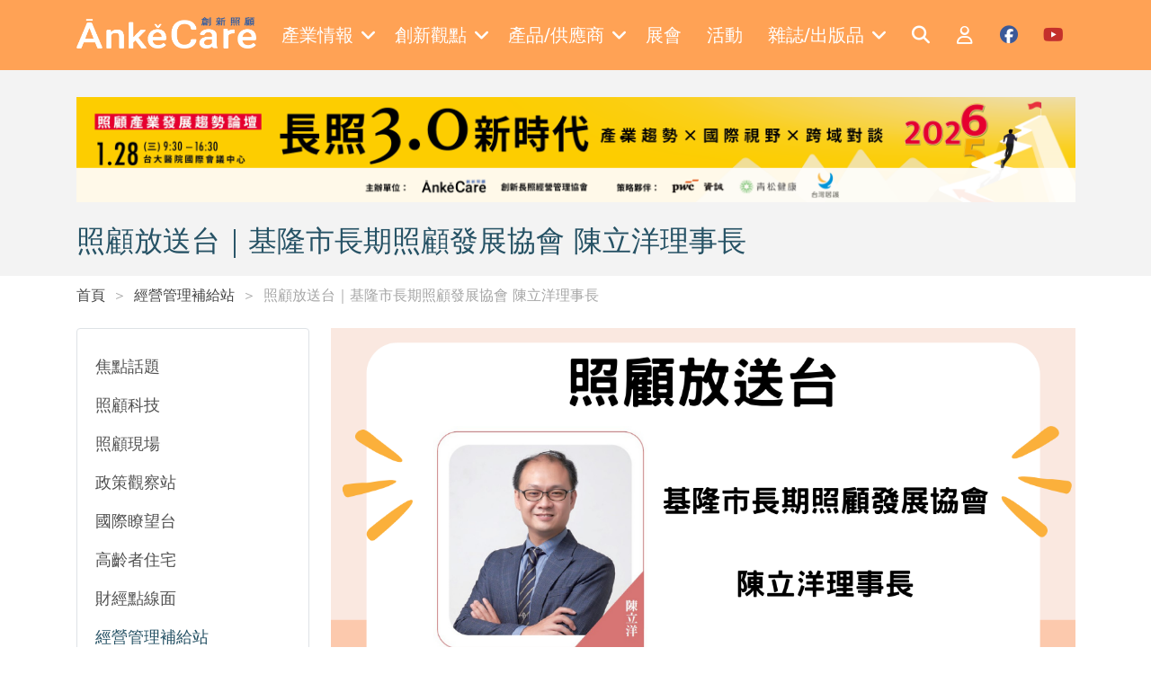

--- FILE ---
content_type: text/html; charset=utf-8
request_url: https://www.ankecare.com/article/2361-2023-01-21-01-44-57
body_size: 8134
content:
<!DOCTYPE html>
<html lang="zh-TW" itemscope itemtype="https://schema.org/WebPage">
<head>
    <base href="/" />

    <meta charset="UTF-8">
    <meta name="viewport" content="width=device-width, initial-scale=1.0, maximum-scale=2.0">
    <meta http-equiv="X-UA-Compatible" content="IE=edge,chrome=1">

    <title>照顧放送台｜基隆市長期照顧發展協會 陳立洋理事長 | Ankecare 創新照顧</title>

    <link rel="shortcut icon" type="image/x-icon" href="/assets/images/favicon.ico"/>
    <meta name="generator" content="Windwalker Framework"/>

    <meta name="title" content="照顧放送台｜基隆市長期照顧發展協會 陳立洋理事長">
    <meta name="description" content="基隆市長期照顧發展協會 陳立洋理事長">
    <meta name="keyword" content="基隆市長期照顧發展協會 陳立洋理事長&#13;
基隆市長期照顧發展協會 理事長">
    <meta name="google-site-verification" content="JElYlJVejxUmzl8d3WL1R1KL7aDw7xb0b8nCt0bpwa4">
    <meta property="og:image:width" content="1200">
    <meta property="og:image:height" content="628">
    <meta property="og:description" content="基隆市長期照顧發展協會 陳立洋理事長">
    <meta property="og:image" content="https://lyrasoft.s3.amazonaws.com/ankecare/images/article/image/794288f252f45d35735a13853e605939.png?fddfe43370fb06fb8dcde786">

<link href="/assets/css/front/bootstrap/bootstrap.min.css?222fa8bb36072b6339933c4e" rel="stylesheet">
    <link href="/assets/css/front/app.css?222fa8bb36072b6339933c4e" rel="stylesheet">
    <link href="/assets/vendor/owl.carousel/dist/assets/owl.carousel.min.css?222fa8bb36072b6339933c4e" rel="stylesheet">
    <link href="/assets/vendor/owl.carousel/dist/assets/owl.theme.default.min.css?222fa8bb36072b6339933c4e" rel="stylesheet">
    <link href="/assets/vendor/alertifyjs/build/css/alertify.min.css?222fa8bb36072b6339933c4e" rel="stylesheet">
    <link href="/assets/vendor/alertifyjs/build/css/themes/bootstrap.min.css?222fa8bb36072b6339933c4e" rel="stylesheet">



    <!-- Google Tag Manager -->
    <script>(function(w,d,s,l,i){w[l]=w[l]||[];w[l].push({'gtm.start':
                new Date().getTime(),event:'gtm.js'});var f=d.getElementsByTagName(s)[0],
            j=d.createElement(s),dl=l!='dataLayer'?'&l='+l:'';j.async=true;j.src=
            'https://www.googletagmanager.com/gtm.js?id='+i+dl;f.parentNode.insertBefore(j,f);
        })(window,document,'script','dataLayer', 'GTM-K9HBGXS');</script>
    <!-- End Google Tag Manager -->
    </script>
</head>
<body class="stage-front module-front-article view-article-item layout-article-item">

    <!-- Google Tag Manager (noscript) -->
    <noscript><iframe src="https://www.googletagmanager.com/ns.html?id=GTM-K9HBGXS"
            height="0" width="0" style="display:none;visibility:hidden"></iframe></noscript>
    <!-- End Google Tag Manager (noscript) -->

            <header>
    <nav class="navbar navbar-expand-xl navbar-dark fixed-top py-3 c-header">
        <div class="container">
            <a class="navbar-brand" href="/">
                <img src="/assets/images/logo-w.png" alt="Windwalker LOGO" class="c-header__logo" />
            </a>
            <div class="d-xl-none">
                <a href="#mobile-menu" class="c-header__toggle-link" data-bs-toggle="offcanvas">
                    <i class="fa-solid fa-bars"></i>
                </a>
            </div>
            <div class="collapse navbar-collapse">
                                    <div class="navbar-nav mx-auto c-menu">
                                                                                    <div class="nav-item dropdown">
                                    <a href="javascript://" class="nav-link dropdown-toggle c-menu__item">
                                        <div class="d-flex align-items-center">
                                            <span class="me-2">產業情報</span>
                                            <i class="fa-solid fa-angle-down"></i>
                                        </div>
                                    </a>
                                    <div class="dropdown-menu c-menu-dropdown">
                                                                                                                                <a href="/articles/hottopics"
                                                target="_self"
                                                class="dropdown-item c-menu-dropdown__item">
                                                焦點話題
                                            </a>
                                                                                                                                <a href="/articles/caretech"
                                                target="_self"
                                                class="dropdown-item c-menu-dropdown__item">
                                                照顧科技
                                            </a>
                                                                                                                                <a href="/articles/onsitecare"
                                                target="_self"
                                                class="dropdown-item c-menu-dropdown__item">
                                                照顧現場
                                            </a>
                                                                                                                                <a href="/articles/policy"
                                                target="_self"
                                                class="dropdown-item c-menu-dropdown__item">
                                                政策觀察站
                                            </a>
                                                                                                                                <a href="/articles/globalnews"
                                                target="_self"
                                                class="dropdown-item c-menu-dropdown__item">
                                                國際瞭望台
                                            </a>
                                                                                                                                <a href="/articles/housing"
                                                target="_self"
                                                class="dropdown-item c-menu-dropdown__item">
                                                高齡者住宅
                                            </a>
                                                                                                                                <a href="/articles/fincare"
                                                target="_self"
                                                class="dropdown-item c-menu-dropdown__item">
                                                財經點線面
                                            </a>
                                                                                                                                <a href="/articles/operating"
                                                target="_self"
                                                class="dropdown-item c-menu-dropdown__item">
                                                經營管理補給站
                                            </a>
                                                                                                                                <a href="/articles/2024-02-22-07-35-04"
                                                target="_self"
                                                class="dropdown-item c-menu-dropdown__item">
                                                銀髮食代最前線
                                            </a>
                                                                                                                                <a href="/articles/2025-03-18-15-37-15"
                                                target="_self"
                                                class="dropdown-item c-menu-dropdown__item">
                                                照顧會客室Podcast
                                            </a>
                                                                            </div>
                                </div>
                                                                                                                <div class="nav-item dropdown">
                                    <a href="javascript://" class="nav-link dropdown-toggle c-menu__item">
                                        <div class="d-flex align-items-center">
                                            <span class="me-2">創新觀點</span>
                                            <i class="fa-solid fa-angle-down"></i>
                                        </div>
                                    </a>
                                    <div class="dropdown-menu c-menu-dropdown">
                                                                                                                                <a href="/columnist/list"
                                                target="_self"
                                                class="dropdown-item c-menu-dropdown__item">
                                                專欄一覽
                                            </a>
                                                                                                                                <a href="/articles/submits"
                                                target="_self"
                                                class="dropdown-item c-menu-dropdown__item">
                                                投書分享
                                            </a>
                                                                                                                                <a href="/articles/books"
                                                target="_self"
                                                class="dropdown-item c-menu-dropdown__item">
                                                照顧書庫
                                            </a>
                                                                                                                                <a href="/articles/editorsinsight"
                                                target="_self"
                                                class="dropdown-item c-menu-dropdown__item">
                                                編輯視野
                                            </a>
                                                                                                                                <a href="/articles/2022-07-06-03-13-46"
                                                target="_self"
                                                class="dropdown-item c-menu-dropdown__item">
                                                多元照顧
                                            </a>
                                                                                                                                <a href="/articles/2025-12-05-07-24-21"
                                                target="_self"
                                                class="dropdown-item c-menu-dropdown__item">
                                                聚焦機構
                                            </a>
                                                                                                                                <a href="/articles/hottopics/2025-07-30-10-18-42"
                                                target="_self"
                                                class="dropdown-item c-menu-dropdown__item">
                                                寵物長照
                                            </a>
                                                                            </div>
                                </div>
                                                                                                                <div class="nav-item dropdown">
                                    <a href="javascript://" class="nav-link dropdown-toggle c-menu__item">
                                        <div class="d-flex align-items-center">
                                            <span class="me-2">產品/供應商</span>
                                            <i class="fa-solid fa-angle-down"></i>
                                        </div>
                                    </a>
                                    <div class="dropdown-menu c-menu-dropdown">
                                                                                                                                <a href="/supplier/list"
                                                target="_self"
                                                class="dropdown-item c-menu-dropdown__item">
                                                供應商一覽
                                            </a>
                                                                                                                                <a href="/product/categories"
                                                target="_self"
                                                class="dropdown-item c-menu-dropdown__item">
                                                產品一覽
                                            </a>
                                                                                                                                <a href="/articles/specialfeature"
                                                target="_self"
                                                class="dropdown-item c-menu-dropdown__item">
                                                產品專題
                                            </a>
                                                                            </div>
                                </div>
                                                                                                                                                <a href="https://en.caresexpo.com/zh-tw/index.html"
                                    target="_blank" class="nav-item nav-link c-menu__item">
                                    <div class="d-flex align-items-center">
                                        <span class="me-2">展會</span>
                                    </div>
                                </a>
                                                                                                                                                <a href="/event/list"
                                    target="_self" class="nav-item nav-link c-menu__item">
                                    <div class="d-flex align-items-center">
                                        <span class="me-2">活動</span>
                                    </div>
                                </a>
                                                                                                                <div class="nav-item dropdown">
                                    <a href="javascript://" class="nav-link dropdown-toggle c-menu__item">
                                        <div class="d-flex align-items-center">
                                            <span class="me-2">雜誌/出版品</span>
                                            <i class="fa-solid fa-angle-down"></i>
                                        </div>
                                    </a>
                                    <div class="dropdown-menu c-menu-dropdown">
                                                                                                                                <a href="/magazine/list"
                                                target="_self"
                                                class="dropdown-item c-menu-dropdown__item">
                                                雜誌一覽
                                            </a>
                                                                                                                                <a href="/publication/list"
                                                target="_self"
                                                class="dropdown-item c-menu-dropdown__item">
                                                出版品介紹
                                            </a>
                                                                            </div>
                                </div>
                                                                        </div>
                
                <div class="navbar-nav ml-auto c-menu">
                    <a href="/search" class="nav-item nav-link c-header__icon">
                        <i class="fa-solid fa-search fa-fw text-white"></i>
                    </a>

                                            <a href="/login" class="nav-item nav-link c-header__icon">
                            <i class="fa-regular fa-user fa-fw text-white"></i>
                        </a>
                    
                    <a href="https://www.facebook.com/ankecare2018" target="_blank"
                        class="nav-item nav-link c-header__icon">
                        <i class="fa-brands fa-facebook fa-fw c-social c-facebook"></i>
                    </a>

                    <a href="https://www.youtube.com/channel/UCwF1_d1d-wagF6e3V7EBvGQ/videos"
                        target="_blank"
                        class="nav-item nav-link c-header__icon">
                        <i class="fa-brands fa-youtube fa-fw c-social c-youtube"></i>
                    </a>
                </div>
            </div>
        </div>

        <div class="offcanvas offcanvas-start c-offcanvas bg-primary d-xl-none" tabindex="-1" id="mobile-menu">
    <div class="offcanvas-header justify-content-end">
        <a href="javascript://" class="text-white" data-bs-dismiss="offcanvas">
            <i class="fa-solid fa-times fa-2x"></i>
        </a>
    </div>

    <div class="offcanvas-body">
                    <div class="navbar-nav flex-column c-mobile-menu border-bottom pb-3 mb-3">
                                                            <a class="nav-item nav-link c-mobile-menu__item"
                            data-bs-toggle="collapse" role="button" href="#mobile-menu-0">
                            產業情報
                            <i class="fa-solid fa-angle-down"></i>
                        </a>
                        <div class="collapse c-collapse" id="mobile-menu-0">
                            <div class="nav flex-column ms-3">
                                                                                                        <a href="/articles/hottopics" target="_self"
                                        class="nav-item nav-link c-collapse__item">
                                        焦點話題
                                    </a>
                                                                                                        <a href="/articles/caretech" target="_self"
                                        class="nav-item nav-link c-collapse__item">
                                        照顧科技
                                    </a>
                                                                                                        <a href="/articles/onsitecare" target="_self"
                                        class="nav-item nav-link c-collapse__item">
                                        照顧現場
                                    </a>
                                                                                                        <a href="/articles/policy" target="_self"
                                        class="nav-item nav-link c-collapse__item">
                                        政策觀察站
                                    </a>
                                                                                                        <a href="/articles/globalnews" target="_self"
                                        class="nav-item nav-link c-collapse__item">
                                        國際瞭望台
                                    </a>
                                                                                                        <a href="/articles/housing" target="_self"
                                        class="nav-item nav-link c-collapse__item">
                                        高齡者住宅
                                    </a>
                                                                                                        <a href="/articles/fincare" target="_self"
                                        class="nav-item nav-link c-collapse__item">
                                        財經點線面
                                    </a>
                                                                                                        <a href="/articles/operating" target="_self"
                                        class="nav-item nav-link c-collapse__item">
                                        經營管理補給站
                                    </a>
                                                                                                        <a href="/articles/2024-02-22-07-35-04" target="_self"
                                        class="nav-item nav-link c-collapse__item">
                                        銀髮食代最前線
                                    </a>
                                                                                                        <a href="/articles/2025-03-18-15-37-15" target="_self"
                                        class="nav-item nav-link c-collapse__item">
                                        照顧會客室Podcast
                                    </a>
                                                            </div>
                        </div>
                                                                                <a class="nav-item nav-link c-mobile-menu__item"
                            data-bs-toggle="collapse" role="button" href="#mobile-menu-1">
                            創新觀點
                            <i class="fa-solid fa-angle-down"></i>
                        </a>
                        <div class="collapse c-collapse" id="mobile-menu-1">
                            <div class="nav flex-column ms-3">
                                                                                                        <a href="/columnist/list" target="_self"
                                        class="nav-item nav-link c-collapse__item">
                                        專欄一覽
                                    </a>
                                                                                                        <a href="/articles/submits" target="_self"
                                        class="nav-item nav-link c-collapse__item">
                                        投書分享
                                    </a>
                                                                                                        <a href="/articles/books" target="_self"
                                        class="nav-item nav-link c-collapse__item">
                                        照顧書庫
                                    </a>
                                                                                                        <a href="/articles/editorsinsight" target="_self"
                                        class="nav-item nav-link c-collapse__item">
                                        編輯視野
                                    </a>
                                                                                                        <a href="/articles/2022-07-06-03-13-46" target="_self"
                                        class="nav-item nav-link c-collapse__item">
                                        多元照顧
                                    </a>
                                                                                                        <a href="/articles/2025-12-05-07-24-21" target="_self"
                                        class="nav-item nav-link c-collapse__item">
                                        聚焦機構
                                    </a>
                                                                                                        <a href="/articles/hottopics/2025-07-30-10-18-42" target="_self"
                                        class="nav-item nav-link c-collapse__item">
                                        寵物長照
                                    </a>
                                                            </div>
                        </div>
                                                                                <a class="nav-item nav-link c-mobile-menu__item"
                            data-bs-toggle="collapse" role="button" href="#mobile-menu-2">
                            產品/供應商
                            <i class="fa-solid fa-angle-down"></i>
                        </a>
                        <div class="collapse c-collapse" id="mobile-menu-2">
                            <div class="nav flex-column ms-3">
                                                                                                        <a href="/supplier/list" target="_self"
                                        class="nav-item nav-link c-collapse__item">
                                        供應商一覽
                                    </a>
                                                                                                        <a href="/product/categories" target="_self"
                                        class="nav-item nav-link c-collapse__item">
                                        產品一覽
                                    </a>
                                                                                                        <a href="/articles/specialfeature" target="_self"
                                        class="nav-item nav-link c-collapse__item">
                                        產品專題
                                    </a>
                                                            </div>
                        </div>
                                                                                                        <a href="https://en.caresexpo.com/zh-tw/index.html"
                            target="_blank"
                            class="nav-item nav-link c-mobile-menu__item">
                            展會
                        </a>
                                                                                                        <a href="/event/list"
                            target="_self"
                            class="nav-item nav-link c-mobile-menu__item">
                            活動
                        </a>
                                                                                <a class="nav-item nav-link c-mobile-menu__item"
                            data-bs-toggle="collapse" role="button" href="#mobile-menu-5">
                            雜誌/出版品
                            <i class="fa-solid fa-angle-down"></i>
                        </a>
                        <div class="collapse c-collapse" id="mobile-menu-5">
                            <div class="nav flex-column ms-3">
                                                                                                        <a href="/magazine/list" target="_self"
                                        class="nav-item nav-link c-collapse__item">
                                        雜誌一覽
                                    </a>
                                                                                                        <a href="/publication/list" target="_self"
                                        class="nav-item nav-link c-collapse__item">
                                        出版品介紹
                                    </a>
                                                            </div>
                        </div>
                                                </div>
        
        <div class="navbar-nav c-mobile-menu d-flex">
                            <a href="/login" class="nav-item nav-link c-mobile-menu__item">
                    會員登入
                </a>
            
            <a href="/search" class="nav-item nav-link c-mobile-menu__item">
                全站搜尋
            </a>
        </div>
    </div>
</div>
    </nav>
</header>
    
                
                <div class="c-banner">
        <div class="container">
                            <div class="d-none d-md-flex justify-content-center align-items-center bg-light mb-4">
                    <div class="owl-carousel j-carousel j-web-carousel">
                                                    <a href="https://www.ankecare.com/event/151-2026-01-02-02-56-33" target="_blank">
                                <img src="https://lyrasoft.s3.amazonaws.com/ankecare/images/2026/01/15/9c829ae4fc0796dbfe1b8bee.png" class="img-fluid"
                                    alt=""
                                    data-id="210">
                            </a>
                                            </div>
                </div>
            
                            <div class="d-flex d-md-none justify-content-center align-items-center bg-light mb-5">
                    <div class="owl-carousel j-carousel j-mobile-carousel">
                                                    <a href="https://www.ankecare.com/event/151-2026-01-02-02-56-33" target="_blank">
                                <img src="https://lyrasoft.s3.amazonaws.com/ankecare/images/2026/01/07/3c22c9ecc82bbcfb1427d6aa.png" class="img-fluid"
                                    alt="" data-id="210">
                            </a>
                                            </div>
                </div>
            
            <h2 class="text-title mb-0">
                照顧放送台｜基隆市長期照顧發展協會 陳立洋理事長
            </h2>

                        </div>
    </div>

    <div class="c-breadcrumb mb-4">
        <div class="container">
            <nav aria-label="breadcrumb" >
    <ol class="breadcrumb mb-0" itemscope itemtype="https://schema.org/BreadcrumbList">
                    <li class="breadcrumb-item  "
                aria-current="page" itemprop="itemListElement" itemscope
                itemtype="https://schema.org/ListItem">
                <a itemprop="item" href="/" >
                    首頁
                </a>
            </li>
                    <li class="breadcrumb-item  "
                aria-current="page" itemprop="itemListElement" itemscope
                itemtype="https://schema.org/ListItem">
                <a itemprop="item" href="/articles/operating" >
                    經營管理補給站
                </a>
            </li>
                    <li class="breadcrumb-item  "
                aria-current="page" itemprop="itemListElement" itemscope
                itemtype="https://schema.org/ListItem">
                <a itemprop="item"  >
                    照顧放送台｜基隆市長期照顧發展協會 陳立洋理事長
                </a>
            </li>
            </ol>
</nav>


        </div>
    </div>

        <div class="c-article h-pb-100" itemscope itemtype="https://schema.org/Article">
        <div class="container">
            <div class="row">
                <div class="col-lg-3">
                                            <div class="navbar-nav flex-column c-article__categories border d-none d-lg-flex">
                                                            <a href="/articles/hottopics"
                                    itemprop="isPartOf"
                                    class="nav-item nav-link text-base c-item ">
                                    焦點話題
                                </a>
                                                            <a href="/articles/caretech"
                                    itemprop="isPartOf"
                                    class="nav-item nav-link text-base c-item ">
                                    照顧科技
                                </a>
                                                            <a href="/articles/onsitecare"
                                    itemprop="isPartOf"
                                    class="nav-item nav-link text-base c-item ">
                                    照顧現場
                                </a>
                                                            <a href="/articles/policy"
                                    itemprop="isPartOf"
                                    class="nav-item nav-link text-base c-item ">
                                    政策觀察站
                                </a>
                                                            <a href="/articles/globalnews"
                                    itemprop="isPartOf"
                                    class="nav-item nav-link text-base c-item ">
                                    國際瞭望台
                                </a>
                                                            <a href="/articles/housing"
                                    itemprop="isPartOf"
                                    class="nav-item nav-link text-base c-item ">
                                    高齡者住宅
                                </a>
                                                            <a href="/articles/fincare"
                                    itemprop="isPartOf"
                                    class="nav-item nav-link text-base c-item ">
                                    財經點線面
                                </a>
                                                            <a href="/articles/operating"
                                    itemprop="isPartOf"
                                    class="nav-item nav-link text-base c-item text-title">
                                    經營管理補給站
                                </a>
                                                            <a href="/articles/submits"
                                    itemprop="isPartOf"
                                    class="nav-item nav-link text-base c-item ">
                                    投書分享
                                </a>
                                                            <a href="/articles/books"
                                    itemprop="isPartOf"
                                    class="nav-item nav-link text-base c-item ">
                                    照顧書庫
                                </a>
                                                            <a href="/articles/editorsinsight"
                                    itemprop="isPartOf"
                                    class="nav-item nav-link text-base c-item ">
                                    編輯視野
                                </a>
                                                            <a href="/articles/specialfeature"
                                    itemprop="isPartOf"
                                    class="nav-item nav-link text-base c-item ">
                                    產品專題
                                </a>
                                                            <a href="/articles/column"
                                    itemprop="isPartOf"
                                    class="nav-item nav-link text-base c-item ">
                                    專欄
                                </a>
                                                            <a href="/articles/2021-08-12-13-18-28"
                                    itemprop="isPartOf"
                                    class="nav-item nav-link text-base c-item ">
                                    產業情報
                                </a>
                                                            <a href="/articles/2022-07-06-03-13-46"
                                    itemprop="isPartOf"
                                    class="nav-item nav-link text-base c-item ">
                                    多元照顧
                                </a>
                                                            <a href="/articles/2024-02-22-07-35-04"
                                    itemprop="isPartOf"
                                    class="nav-item nav-link text-base c-item ">
                                    銀髮食代最前線
                                </a>
                                                            <a href="/articles/2025-03-18-15-37-15"
                                    itemprop="isPartOf"
                                    class="nav-item nav-link text-base c-item ">
                                    照顧會客室Podcast
                                </a>
                                                            <a href="/articles/2025-12-05-07-24-21"
                                    itemprop="isPartOf"
                                    class="nav-item nav-link text-base c-item ">
                                    聚焦機構
                                </a>
                                                    </div>
                                    </div>
                <div class="col-lg-9">
                    <div class="mb-3">
                                                    <img src="https://lyrasoft.s3.amazonaws.com/ankecare/images/article/image/794288f252f45d35735a13853e605939.png?fddfe43370fb06fb8dcde786" alt="照顧放送台｜基隆市長期照顧發展協會 陳立洋理事長"
                                itemprop="image" class=" c-article__image">
                                                                    </div>

                    <div class="mb-3 c-article__tag" itemprop="keywords">
                                                                                <a href="/search?q=%E6%96%B0%E4%BA%BA%E6%96%B0%E4%BA%8B">
                                <span class="c-tag">新人新事</span>
                            </a>
                                            </div>

                    <div class="d-flex align-items-center justify-content-between mb-3">
                        <div class="d-flex align-items-center">
                            <span class="me-2">2023/01/20</span>
                                                            <div class="me-2">作者/專欄</div>
                                <div itemprop="author">創新照顧</div>
                                                    </div>

                        <div class="d-flex align-items-center">
                            <a href="javascript://" class="j-copy-link-btn c-article__share me-2">
                                <i class="fa-solid fa-share-from-square fa-fw"></i>
                            </a>
                            <a href="https://www.facebook.com/sharer/sharer.php?u=https://www.ankecare.com/article/2361-2023-01-21-01-44-57"
                                target="_blank" class="c-article__share">
                                <i class="fa-brands fa-facebook-f fa-fw"></i>
                            </a>

                            <div class="c-article__share ms-2">
                                <a href="/login?return=aHR0cHM6Ly93d3cuYW5rZWNhcmUuY29tL2FydGljbGUvMjM2MS0yMDIzLTAxLTIxLTAxLTQ0LTU3" class="c-favorite">
        <i class="fa-thin fa-heart"></i>
    </a>
                            </div>
                        </div>
                    </div>

                    <div class="c-article__content" itemprop="articleBody">
                                                                            <h2><span style="color: rgb(230, 126, 35);"><strong><span style="font-size: 20px;">基隆市長期照顧發展協會</span></strong></span></h2>
<p><img style="display: block; margin-left: auto; margin-right: auto;" src="https://lyrasoft.s3.amazonaws.com/ankecare/images/2023/01/18/d019de5605da75ce511ae7e9.png" alt="" width="350" height="306"></p>
<p style="text-align: center;"> </p>
                                                <div dir="ltr" align="center">
<h2 style="text-align: left;"><span style="font-size: 20px; color: rgb(230, 126, 35);"><strong>公協會資料</strong></span></h2>
<div dir="ltr" align="center">
<table><colgroup><col width="104"><col width="236"><col width="76"><col width="255"></colgroup>
<tbody>
<tr>
<td>
<p dir="ltr"><strong>公協會名稱</strong></p>
</td>
<td colspan="3">
<p dir="ltr"><strong>基隆市長期照顧發展協會</strong></p>
</td>
</tr>
<tr>
<td>
<p dir="ltr"><strong>網址</strong></p>
</td>
<td colspan="3">
<p dir="ltr"><a href="https://www.facebook.com/KL.LTC" target="_blank" rel="noopener"><strong>https://www.facebook.com/KL.LTC</strong></a></p>
</td>
</tr>
<tr>
<td>
<p dir="ltr"><strong>理事長</strong></p>
</td>
<td>
<p dir="ltr"><strong>陳立洋</strong></p>
</td>
<td>
<p dir="ltr"><strong>會員數</strong></p>
</td>
<td>
<p dir="ltr"><strong>44</strong></p>
</td>
</tr>
<tr>
<td>
<p dir="ltr"><strong>聯絡電話</strong></p>
</td>
<td>
<p dir="ltr"><strong>02-24662899</strong></p>
</td>
<td>
<p dir="ltr"><strong>Email</strong></p>
</td>
<td>
<p dir="ltr"><a href="mailto:kK24666193@yahoo.com.tw" target="_blank" rel="noopener"><strong>K24666193@yahoo.com.tw</strong></a></p>
</td>
</tr>
<tr>
<td>
<p dir="ltr"><strong>會址</strong></p>
</td>
<td colspan="3">
<p dir="ltr"><strong>基隆市信義區深澳坑路2之20號1</strong></p>
</td>
</tr>
<tr>
<td>
<p dir="ltr"><strong>會員型態</strong></p>
</td>
<td colspan="3">
<p dir="ltr"><strong>長照機構代表</strong></p>
</td>
</tr>
</tbody>
</table>
</div>
</div>
<h2><span style="color: rgb(230, 126, 35); font-size: 20px;"><strong>理事長資料</strong></span></h2>
<p><img style="display: block; margin-left: auto; margin-right: auto;" src="https://lyrasoft.s3.amazonaws.com/ankecare/images/2023/01/18/c42e36fcf862ab0857f1519c.png" alt="基隆市長期照顧發展協會理事長陳立洋" width="400"></p>
<p style="text-align: center;"><span style="font-size: 14px;">基隆市長期照顧發展協會理事長陳立洋</span></p>
<div dir="ltr" align="center">
<table><colgroup><col width="104"><col width="236"><col width="76"><col width="255"></colgroup>
<tbody>
<tr>
<td>
<p dir="ltr"><strong>現任單位</strong></p>
</td>
<td colspan="3">
<p dir="ltr"><strong>基隆市私立福慧老人長期照顧中心(養護型)</strong></p>
</td>
</tr>
<tr>
<td>
<p dir="ltr"><strong>未來展望 / 重要推廣事項</strong></p>
</td>
<td colspan="3">
<p dir="ltr"><strong>協會成員都是以住宿型機構為主，但基隆是個小地方，為了整合長照業者力量，提昇整體長照服務品質，會員對象將擴大到長照2.0服務業者，廣納不同型態業者，透由協會發揮平台角色，整合業內訊息以及資訊串聯，同時將開辦職前培訓課程，培養更多人力投入照服員行列，壯大基隆照顧力。</strong></p>
</td>
</tr>
</tbody>
</table>
</div>
<div dir="ltr" align="center"> </div>
<p style="text-align: left;"><strong>喜歡這篇文章嗎？<a href="registration">加入會員</a>即可收藏文章、產品及供應商</strong></p>
                    </div>
                </div>
            </div>

                            <div class="mt-4">
                    <div class="h-title mb-3">
                        <h2 class="text-title mb-0">延伸閱讀</h2>
                    </div>

                    <div class="row">
                                                                                                                    <div class="col-md-6">
                                    <div class="col-12" itemprop="citation">
                                        <div class="c-article-row-card c-card" itemscope itemtype="https://schema.org/Article">
    <a href="/article/2360-2023-01-20-03-25-35"
        itemprop="url">
        
        <div class="d-flex mb-1">
                                    <span class="c-tag text-secondary" itemprop="subjectOf">新人新事</span>
            </div>

        <div class="h5 text-dark mt-3 mt-md-0" itemprop="name">
            照顧放送台｜新北市長期照護發展協會 張婉玲理事...
        </div>
    </a>

    <a href="/login?return=aHR0cHM6Ly93d3cuYW5rZWNhcmUuY29tL2FydGljbGUvMjM2MS0yMDIzLTAxLTIxLTAxLTQ0LTU3" class="c-favorite">
        <i class="fa-thin fa-heart"></i>
    </a>
</div>
                                    </div>
                                </div>
                                                                                                                                                <div class="col-md-6">
                                    <div class="col-12" itemprop="citation">
                                        <div class="c-article-row-card c-card" itemscope itemtype="https://schema.org/Article">
    <a href="/article/2362-2023-01-21-01-45-11"
        itemprop="url">
        
        <div class="d-flex mb-1">
                                    <span class="c-tag text-secondary" itemprop="subjectOf">新人新事</span>
            </div>

        <div class="h5 text-dark mt-3 mt-md-0" itemprop="name">
            照顧放送台｜花蓮縣長期照護發展協會 黎光耀理事...
        </div>
    </a>

    <a href="/login?return=aHR0cHM6Ly93d3cuYW5rZWNhcmUuY29tL2FydGljbGUvMjM2MS0yMDIzLTAxLTIxLTAxLTQ0LTU3" class="c-favorite">
        <i class="fa-thin fa-heart"></i>
    </a>
</div>
                                    </div>
                                </div>
                                                                                                                                                                                </div>
                </div>
                    </div>
    </div>
    
            <div id="footer" class="c-footer">
    <div class="h-py-100 pb-6">
        <div class="container">
            <div class="d-lg-flex">
                <div class="w-100">
                    <div class="row">
                        <div class="col-6 col-xl-3">
                            <div class="c-list mb-5">
                                <div class="c-list__title px-3 pb-3 mb-3">
                                    網站搜尋
                                </div>
                                <div class="nav flex-column">
                                    <a href="/product/categories"
                                        class="nav-item nav-link c-list__item mb-1 d-flex">
                                        <span class="me-2">></span>
                                        <span>找產品</span>
                                    </a>
                                    <a href="/supplier/list"
                                        class="nav-item nav-link c-list__item mb-1 d-flex">
                                        <span class="me-2">></span>
                                        <span>找廠家</span>
                                    </a>
                                    <a href="/columnist/list"
                                        class="nav-item nav-link c-list__item mb-1 d-flex">
                                        <span class="me-2">></span>
                                        <span>找專欄作家</span>
                                    </a>
                                </div>
                            </div>
                        </div>
                        <div class="col-6 col-xl-3">
                            <div class="c-list mb-5">
                                <div class="c-list__title px-3 pb-3 mb-3">
                                    關於我們
                                </div>
                                <div class="nav flex-column">
                                    <a href="/page/about"
                                        class="nav-item nav-link c-list__item mb-1 d-flex">
                                        <span class="me-2">></span>
                                        <span>侒可傳媒</span>
                                    </a>

                                    <a href="/contact"
                                        class="nav-item nav-link c-list__item mb-1 d-flex">
                                        <span class="me-2">></span>
                                        <span>聯絡我們</span>
                                    </a>
                                </div>
                            </div>
                        </div>
                        <div class="col-6 col-xl-3">
                            <div class="c-list mb-5">
                                <div class="c-list__title px-3 pb-3 mb-3">
                                    會員服務
                                </div>
                                <div class="nav flex-column">
                                    <a href="/my/profile/edit"
                                        class="nav-item nav-link c-list__item mb-1 d-flex">
                                        <span class="me-2">></span>
                                        <span>會員中心</span>
                                    </a>
                                    <a href="https://docs.google.com/forms/d/14Sz6HDwY9swBhkqgkKW6ZFOZyla5Czjbk5oPWuPqY5E/viewform?edit_requested=true"
                                        target="_blank"
                                        class="nav-item nav-link c-list__item mb-1 d-flex">
                                        <span class="me-2">></span>
                                        <span>雜誌訂閱</span>
                                    </a>
                                    <a href="/page/terms"
                                        class="nav-item nav-link c-list__item mb-1 d-flex">
                                        <span class="me-2">></span>
                                        <span>會員服務條款</span>
                                    </a>
                                    <a href="/page/privacy"
                                        class="nav-item nav-link c-list__item mb-1 d-flex">
                                        <span class="me-2">></span>
                                        <span>隱私權政策</span>
                                    </a>
                                </div>
                            </div>
                        </div>
                        <div class="col-6 col-xl-3">
                            <div class="c-list mb-5">
                                <div class="c-list__title px-3 pb-3 mb-3">
                                    追蹤侒可
                                </div>
                                <div class="nav flex-column">
                                    <a href="/" class="nav-item nav-link c-list__item mb-1 d-flex">
                                        <span class="me-2">></span>
                                        <span>創新照顧</span>
                                    </a>
                                    <a href="https://ankemedia.com/"
                                        target="_blank"
                                        class="nav-item nav-link c-list__item mb-1 d-flex">
                                        <span class="me-2">></span>
                                        <span>安可人生</span>
                                    </a>
                                    <a href="https://www.facebook.com/ankepicturebookhouse"
                                        target="_blank"
                                        class="nav-item nav-link c-list__item mb-1 d-flex">
                                        <span class="me-2">></span>
                                        <span>後青春繪本館</span>
                                    </a>
                                    <a href="https://en.caresexpo.com/zh-tw/index.html"
                                        target="_blank"
                                        class="nav-item nav-link c-list__item mb-1 d-flex"
                                    >
                                        <span class="me-2">></span>
                                        <span>
                                            <span class="d-sm-block">Cares Expo Taipei</span>
                                            <span class="d-sm-block">台北國際照顧博覽會</span>
                                        </span>
                                    </a>
                                </div>
                            </div>
                        </div>
                    </div>
                </div>
                                <div class="">
                    <iframe
                        src="//www.facebook.com/plugins/likebox.php?href=https://www.facebook.com/ankecare2018/&amp;width=263&amp;height=480&amp;colorscheme=light&amp;show_faces=true&amp;show_border=false&amp;stream=true&amp;header=true"
                        scrolling="no" frameborder="0" class="c-iframe-fb" allowtransparency="true"></iframe>
                </div>
            </div>
        </div>
    </div>

    <div id="copyright" class="pb-3">
        <div class="container">
            <div class="text-center">
                &copy; COPYRIGHT 2026.ALL RIGHTS RESERVED.
            </div>
        </div>
    </div>
</div>
    

<script type="importmap">
{"imports":{"@systemjs":"\/assets\/vendor\/systemjs\/dist\/system.js","@unicorn\/":"\/assets\/vendor\/@windwalker-io\/unicorn\/dist\/","@unicorn":"\/assets\/vendor\/@windwalker-io\/unicorn\/dist\/unicorn.js","@main":"\/assets\/js\/front\/main.js","@jquery":"\/assets\/vendor\/jquery\/dist\/jquery.min.js","@alpinejs":"\/assets\/vendor\/alpinejs\/dist\/cdn.js","@spruce":"\/assets\/vendor\/@ryangjchandler\/spruce\/dist\/spruce.umd.js","@axios":"\/assets\/vendor\/axios\/dist\/axios.js","@awesome-checkbox":"\/assets\/vendor\/awesome-bootstrap-checkbox\/awesome-bootstrap-checkbox.css","@regenerator-runtime":"\/assets\/vendor\/regenerator-runtime\/runtime.js","@flatpickr\/":"\/assets\/vendor\/flatpickr\/dist\/","@cropperjs\/":"\/assets\/vendor\/cropperjs\/dist\/","@tinymce":"\/assets\/vendor\/tinymce\/tinymce.js","@sortablejs":"\/assets\/vendor\/sortablejs\/Sortable.min.js","@spectrum\/":"\/assets\/vendor\/spectrum-vanilla\/dist\/","@spectrum":"\/assets\/vendor\/spectrum-vanilla\/dist\/spectrum.min.js","@vue":"\/assets\/vendor\/vue\/dist\/vue.global.prod.js","@vuedraggable":"\/assets\/vendor\/vuedraggable\/dist\/vuedraggable.umd.min.js","@vue2-animate":"\/assets\/vendor\/vue2-animate\/dist\/vue2-animate.min.css","@core-js":"\/assets\/vendor\/core-js-bundle\/minified.js","@current-script-polyfill":"\/assets\/vendor\/current-script-polyfill\/currentScript.js","@luna\/":"\/assets\/vendor\/lyrasoft\/luna\/","@\/":"\/assets\/js\/","@view\/":"\/assets\/js\/view\/","@vendor\/":"\/assets\/vendor\/","@core\/":"\/assets\/vendor\/@windwalker-io\/core\/dist\/"},"scopes":{}}
</script>
<script type="systemjs-importmap">
{"imports":{"@systemjs":"\/assets\/vendor\/systemjs\/dist\/system.js","@unicorn\/":"\/assets\/vendor\/@windwalker-io\/unicorn\/dist\/","@unicorn":"\/assets\/vendor\/@windwalker-io\/unicorn\/dist\/unicorn.js","@main":"\/assets\/js\/front\/main.js","@jquery":"\/assets\/vendor\/jquery\/dist\/jquery.min.js","@alpinejs":"\/assets\/vendor\/alpinejs\/dist\/cdn.js","@spruce":"\/assets\/vendor\/@ryangjchandler\/spruce\/dist\/spruce.umd.js","@axios":"\/assets\/vendor\/axios\/dist\/axios.js","@awesome-checkbox":"\/assets\/vendor\/awesome-bootstrap-checkbox\/awesome-bootstrap-checkbox.css","@regenerator-runtime":"\/assets\/vendor\/regenerator-runtime\/runtime.js","@flatpickr\/":"\/assets\/vendor\/flatpickr\/dist\/","@cropperjs\/":"\/assets\/vendor\/cropperjs\/dist\/","@tinymce":"\/assets\/vendor\/tinymce\/tinymce.js","@sortablejs":"\/assets\/vendor\/sortablejs\/Sortable.min.js","@spectrum\/":"\/assets\/vendor\/spectrum-vanilla\/dist\/","@spectrum":"\/assets\/vendor\/spectrum-vanilla\/dist\/spectrum.min.js","@vue":"\/assets\/vendor\/vue\/dist\/vue.global.prod.js","@vuedraggable":"\/assets\/vendor\/vuedraggable\/dist\/vuedraggable.umd.min.js","@vue2-animate":"\/assets\/vendor\/vue2-animate\/dist\/vue2-animate.min.css","@core-js":"\/assets\/vendor\/core-js-bundle\/minified.js","@current-script-polyfill":"\/assets\/vendor\/current-script-polyfill\/currentScript.js","@luna\/":"\/assets\/vendor\/lyrasoft\/luna\/","@\/":"\/assets\/js\/","@view\/":"\/assets\/js\/view\/","@vendor\/":"\/assets\/vendor\/","@core\/":"\/assets\/vendor\/@windwalker-io\/core\/dist\/"},"scopes":{}}
</script>
<script src="/assets/vendor/systemjs/dist/system.min.js?222fa8bb36072b6339933c4e" onload="window.S = System"></script>
    <script src="/assets/vendor/@windwalker-io/unicorn/dist/system-hooks.js?222fa8bb36072b6339933c4e" data-version="222fa8bb36072b6339933c4e"></script>
    <script src="https://kit.fontawesome.com/5b63d80698.js?222fa8bb36072b6339933c4e"></script>
    <script src="/assets/vendor/jquery/dist/jquery.min.js?222fa8bb36072b6339933c4e"></script>
    <script src="/assets/vendor/bootstrap/dist/js/bootstrap.bundle.min.js?222fa8bb36072b6339933c4e"></script>
    <script src="/assets/js/front/favorite.js?222fa8bb36072b6339933c4e"></script>
    <script src="/assets/vendor/owl.carousel/dist/owl.carousel.min.js?222fa8bb36072b6339933c4e"></script>
    <script src="/assets/vendor/alertifyjs/build/alertify.min.js?222fa8bb36072b6339933c4e"></script>
    <script src="/assets/js/view/front/article/article-item.js?222fa8bb36072b6339933c4e"></script>
    <script>
document.__unicorn = {"unicorn.languages":{"unicorn.message.delete.confirm":"\u60a8\u78ba\u5b9a\u8981\u522a\u9664\uff1f\u57f7\u884c\u9019\u52d5\u4f5c\u5c07\u7121\u6cd5\u5fa9\u539f\u3002","unicorn.message.grid.checked":"\u8acb\u52fe\u9078\u4e00\u500b\u6216\u591a\u500b\u9805\u76ee","unicorn.message.validation.bad.input":"\u4e0d\u6b63\u78ba\u7684\u5167\u5bb9","unicorn.message.validation.custom.error":"\u683c\u5f0f\u932f\u8aa4","unicorn.message.validation.failure":"\u6b04\u4f4d: <strong>%s<\/strong> \u7684\u683c\u5f0f\u932f\u8aa4\u3002","unicorn.message.validation.pattern.mismatch":"\u683c\u5f0f\u932f\u8aa4","unicorn.message.validation.range.overflow":"\u6578\u503c\u904e\u5927","unicorn.message.validation.range.underflow":"\u6578\u503c\u592a\u5c0f","unicorn.message.validation.required":"\u6b04\u4f4d: <strong>%s<\/strong> \u4e0d\u5141\u8a31\u7a7a\u503c\u3002","unicorn.message.validation.step.mismatch":"\u683c\u5f0f\u932f\u8aa4","unicorn.message.validation.too.long":"\u904e\u9577\u7684\u5167\u5bb9","unicorn.message.validation.too.short":"\u9577\u5ea6\u4e0d\u8db3","unicorn.message.validation.type.mismatch":"\u683c\u5f0f\u932f\u8aa4","unicorn.message.validation.valid":"\u9a57\u8b49\u901a\u904e","unicorn.message.validation.value.missing":"\u8acb\u586b\u5beb\u9019\u500b\u6b04\u4f4d"},"unicorn.uri":{"full":"https:\/\/www.ankecare.com\/article\/2361-2023-01-21-01-44-57","current":"https:\/\/www.ankecare.com\/article\/2361-2023-01-21-01-44-57","script":"index.php","root":"https:\/\/www.ankecare.com\/","host":"https:\/\/www.ankecare.com","path":"\/","route":"article\/2361-2023-01-21-01-44-57\/","asset":{"path":"\/assets\/","root":"https:\/\/www.ankecare.com\/assets\/"}},"csrf-token":"HMhvVxOuYu7XEr2dYR2b567W6_i98eRi1BXntXU_0ZQ","unicorn.routes":{"@ajax_favorited":"\/my\/_ajax\/favorited","@ajax_un_favorite":"\/my\/_ajax\/un\/favorite","@ajax_adv_log":"\/_ajax\/adv\/log"}};;
System.import('@main');
    </script>
    <script class="message-wrap">
    System.import('@main').then(function () {
            });
</script>

</body>
</html>


--- FILE ---
content_type: application/javascript
request_url: https://www.ankecare.com/assets/js/view/front/article/article-item.js?222fa8bb36072b6339933c4e
body_size: 694
content:
System.register(["@main"], function (_export, _context) {
  "use strict";

  function formatTime(seconds) {
    var min = Math.floor(seconds / 60);
    var sec = Math.floor(seconds % 60);
    return "".concat(min, ":").concat(sec < 10 ? '0' : '').concat(sec);
  }
  return {
    setters: [function (_main) {}],
    execute: function () {
      /**
       * Part of ankecare project.
       *
       * @copyright  Copyright (C) 2021 __ORGANIZATION__.
       * @license    __LICENSE__
       */

      $('.c-article').find('iframe, object, embed').parent().addClass('rwd-video');
      $(document).ready(function () {
        var wrapper = document.querySelector('.j-wrapper');
        var audio = document.querySelector('#article-audio');
        var timeText = document.querySelector('.j-audio-time');
        var playBtn = document.querySelector('.j-audio-play');
        var pauseBtn = document.querySelector('.j-audio-pause');
        window.setTimeout(function () {
          timeText.textContent = formatTime(audio.duration);
          wrapper.classList.add('show');
        }, 800);
        playBtn.addEventListener('click', function (e) {
          audio.play();
          e.currentTarget.classList.add('d-none');
          pauseBtn.classList.remove('d-none');
        });
        pauseBtn.addEventListener('click', function (e) {
          audio.pause();
          e.currentTarget.classList.add('d-none');
          playBtn.classList.remove('d-none');
        });
        audio.addEventListener('timeupdate', function () {
          timeText.textContent = formatTime(audio.duration - audio.currentTime);
        });
        audio.addEventListener('ended', function () {
          audio.currentTime = 0;
          timeText.textContent = formatTime(audio.duration);
          playBtn.classList.remove('d-none');
          pauseBtn.classList.add('d-none');
        });
      });
    }
  };
});
//# sourceMappingURL=article-item.js.map
